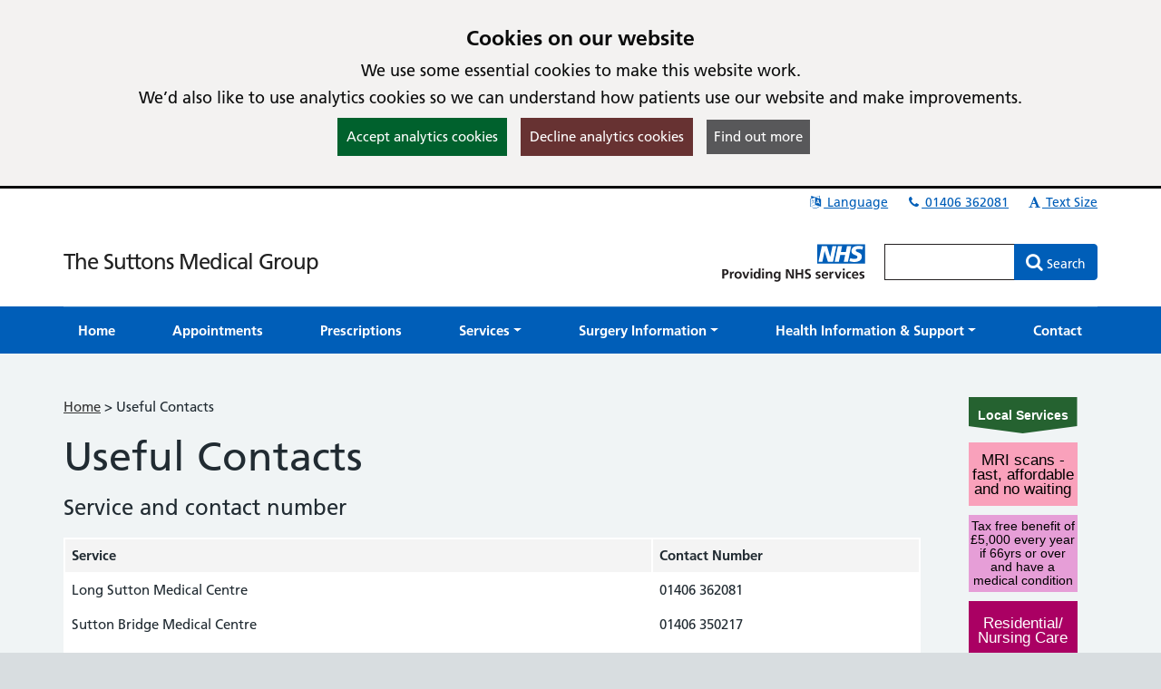

--- FILE ---
content_type: text/html; charset=utf-8
request_url: https://suttonsmedicalgroup.co.uk/pages/Useful-Contacts
body_size: 14143
content:

<!DOCTYPE html>
<html lang="en">
    <head id="ctl01_Head1"><meta charset="utf-8" /><meta http-equiv="X-UA-Compatible" content="IE=edge" /><meta name="viewport" content="width=device-width, initial-scale=1, maximum-scale=5" /><meta name="generator" content="GP Fusion" /><title>
	Useful Contacts - The Suttons Medical Group
</title><script src="https://cdnjs.cloudflare.com/ajax/libs/jquery/3.7.0/jquery.min.js?v=18.27"></script>
<script src="https://cdnjs.cloudflare.com/ajax/libs/jquery.devbridge-autocomplete/1.4.11/jquery.autocomplete.min.js?v=18.27"></script>
<script src="https://cdnjs.cloudflare.com/ajax/libs/bootstrap-datepicker/1.9.0/js/bootstrap-datepicker.min.js?v=18.27"></script>
<script src="https://cdnjs.cloudflare.com/ajax/libs/popper.js/2.11.8/umd/popper.min.js?v=18.27"></script>
<script src="https://cdnjs.cloudflare.com/ajax/libs/tippy.js/6.2.4/tippy.umd.min.js?v=18.27"></script>
<script src="https://cdnjs.cloudflare.com/ajax/libs/js-cookie/2.1.4/js.cookie.min.js?v=18.27"></script>
<script src="/lib/js/plugins/jquery.colorbox-min.js?v=18.27"></script>
<script src="/lib/js/jquery.cycle.all.js?v=18.27"></script>
<script src="/lib/js/plugins/plugins-bundle.min.js?v=18.27"></script>
<script src="/lib/js/plugins/plugins-opg-bundle.min.js?v=18.27"></script>
<script src="/lib/js/slick.min.js?v=18.27"></script>
<script src="/lib/js/core.min.js?v=18.27"></script>
<script src="/lib/js/bootstrap.bundle.js?v=18.27"></script>
<script src="/lib/js/menutoggle.js?v=18.27"></script>
<link href="https://cdnjs.cloudflare.com/ajax/libs/font-awesome/4.7.0/css/font-awesome.min.css?v=18.27" media="screen" rel="Stylesheet" type="text/css" />
<link href="https://cdnjs.cloudflare.com/ajax/libs/bootstrap-datepicker/1.9.0/css/bootstrap-datepicker3.standalone.min.css?v=18.27" media="screen" rel="Stylesheet" type="text/css" />
<link href="https://cdnjs.cloudflare.com/ajax/libs/tippy.js/6.2.4/tippy.min.css?v=18.27" media="screen" rel="Stylesheet" type="text/css" />
<link href="https://cdnjs.cloudflare.com/ajax/libs/slick-carousel/1.8.1/slick.min.css?v=18.27" media="screen" rel="Stylesheet" type="text/css" />
<link href="/lib/css/gpf.opg.v1.5.css?v=18.27" media="screen" rel="Stylesheet" type="text/css" />
<link href="/lib/css/gpf.toggle.css?v=18.27" media="screen" rel="Stylesheet" type="text/css" />
<link href="/lib/css/themes/nhsv2PrimaryCareEngland/light-light/color.min.css?v=18.27" media="screen" rel="Stylesheet" type="text/css" />
<link href="/lib/css/core/print.css?v=18.27" media="print" rel="Stylesheet" type="text/css" />
<style>html{font-family: 'Arial', 'Helvetica', sans-serif !important;font-size: 15px;}</style>
<link href="/lib/img/nhs-favicon.ico" rel="shortcut icon" type="image/x-icon" />
<link href="/rss" rel="alternate" type="application/rss+xml" media="all" title="The Suttons Medical Group RSS Feed" />
<script type="text/javascript">window._kwInit = window._kwInit || []; window._kwInit.push({ isLicensed: false, brandLocation: "inline", version: "6.1.8.23089", brandUrl: "/WebResource.axd?d=cnNvg-ke50qPKpzHtCU6EAXAr1IXVwvgWXAaqsf3mEqA6v0ba_LmwCRftSSW12kSo6wX1aTLVEFSXIV-MzwwkkthBtHW4dR0FmpUHfgacqbWt9APUiZgRAj28vQsJ6_pHpMvkF7R9_BrF7KoRUHqlbtypqaOh1lAw4PGhIyr_GGwPYIS0&t=638035195360000000" });</script></head>
    <body id="ctl01_ctrlOuter" class="system-opg Double">

		<div role="region" aria-label="Skip to main site content"><a href="#main-content" tabindex="0" class="skip-link skip-link-focusable">Skip to main content</a></div>	

		<form name="aspnetForm" method="post" action="/pages/Useful-Contacts" role="presentation" id="aspnetForm">
<div>
<input type="hidden" name="ctl01_ToolkitScriptManager_HiddenField" id="ctl01_ToolkitScriptManager_HiddenField" value="" />
<input type="hidden" name="__EVENTTARGET" id="__EVENTTARGET" value="" />
<input type="hidden" name="__EVENTARGUMENT" id="__EVENTARGUMENT" value="" />
<input type="hidden" name="__VIEWSTATE" id="__VIEWSTATE" value="/[base64]/[base64]/[base64]/[base64]/[base64]/[base64]/[base64]/[base64]/[base64]/[base64]/[base64]/[base64]/[base64]/[base64]/[base64]/[base64]/[base64]/[base64]/[base64]/[base64]/[base64]/[base64]/[base64]/[base64]/[base64]/[base64]" />
</div>

<script type="text/javascript">
//<![CDATA[
var theForm = document.forms['aspnetForm'];
if (!theForm) {
    theForm = document.aspnetForm;
}
function __doPostBack(eventTarget, eventArgument) {
    if (!theForm.onsubmit || (theForm.onsubmit() != false)) {
        theForm.__EVENTTARGET.value = eventTarget;
        theForm.__EVENTARGUMENT.value = eventArgument;
        theForm.submit();
    }
}
//]]>
</script>


<script src="/WebResource.axd?d=yQwYM-U-5T11Lz-DgGswXUSB7vcKOSCsma93916tFegpg_M_5JCxSRwt-OSswwcuSf9U42m0bjINsn7VnczDQCqVFYY1&amp;t=638314181260000000" type="text/javascript"></script>


<script type="text/javascript">
//<![CDATA[
$(function() {initHeartbeat();});$(function(){ 
$(document).ready(function(){
    $.cookieBar({
        message: '<h2 class="cookiehead">Cookies on our website</h2><p>We use some essential cookies to make this website work.</p><p>We’d also like to use analytics cookies so we can understand how patients use our website and make improvements.</p>',
        policyURL: '/Cookies/',
        policyButton: true
    });
});

 });
//]]>
</script>
<script>
document.cookie = "_ga=;expires='Sun, 18 Jan 2026 00:32:30 UTC';path=/;domain=suttonsmedicalgroup.co.uk";
document.cookie = "_gid=;expires='Sun, 18 Jan 2026 00:32:30 UTC';path=/;domain=suttonsmedicalgroup.co.uk";
</script>

<script type="text/javascript">
//<![CDATA[
$(function(){ 
initHeaderAutocomplete('.HeadSearchEntry', '/Pages/Ajax/AutoComplete.aspx');

 });
//]]>
</script>

<script src="/ScriptResource.axd?d=zvvltTkYZ9q5Zh4Njdy9C1uoaUmRVU-uF6B1n-SihG2aWwHc_wM00heFMvk5ZL04gCdhl5MOXBK3uV40cTCJ0tnmdY3xVplbhLnW86sVaJaMqKwlfKQmyMFnV1Hm_7F-S9qAhHRDYBdzRHZ0qasYFg9C1oU1&amp;t=559a934d" type="text/javascript"></script>
<script src="/ScriptResource.axd?d=k5mhzPwWw6QtTlnyxxIqWhAWatUBlBsmbLrjVqagyV45CiwV0SglmEQqxLFRpLNmNttvSBFxuef94J3rzhhQaE_vGvbT_cUAaupmarBd0EF00DpXgXFJOFsaAx386FCKo94TyeSX8SiEPa6rqCNI6ocS8j9JAJuyS-lTlSqH8SRiEE-_0&amp;t=559a934d" type="text/javascript"></script>
<script src="/WebServices/PracticeServices.asmx/js" type="text/javascript"></script>
<div>

	<input type="hidden" name="__VIEWSTATEGENERATOR" id="__VIEWSTATEGENERATOR" value="52ADDA99" />
	<input type="hidden" name="__SCROLLPOSITIONX" id="__SCROLLPOSITIONX" value="0" />
	<input type="hidden" name="__SCROLLPOSITIONY" id="__SCROLLPOSITIONY" value="0" />
</div>
			<script type="text/javascript">
//<![CDATA[
Sys.WebForms.PageRequestManager._initialize('ctl01$ToolkitScriptManager', document.getElementById('aspnetForm'));
Sys.WebForms.PageRequestManager.getInstance()._updateControls([], [], [], 90);
//]]>
</script>

			




			<div id="ctl01_ctrlInner" class="Page">
				<header class="section-head" aria-label="main header">

					
<div class="section-head-nav">
	<nav class="container container-head-nav" aria-label="Quick Menu">
		<ul class="section-head-menu">
			
				<li class="google_translate dropdown">
					<a href="#" role="button" data-bs-toggle="dropdown" aria-expanded="false">
						<span id="ctl01_StandardHeaderLinks1_i1" class="fa fa-fw fa-language" aria-hidden="true"></span>
						Language
					</a>
					<ul class='dropdown-menu dropdown-menu-translate' role='menu'>
<li class='lang-af'><a class='dropdown-item' role='menuitem' href='https://www-suttonsmedicalgroup-co-uk.translate.goog/?_x_tr_sl=auto&_x_tr_tl=af&_x_tr_hl=en'>Afrikaans</a></li><li class='lang-sq'><a class='dropdown-item' role='menuitem' href='https://www-suttonsmedicalgroup-co-uk.translate.goog/?_x_tr_sl=auto&_x_tr_tl=sq&_x_tr_hl=en'>Albanian</a></li><li class='lang-ar'><a class='dropdown-item' role='menuitem' href='https://www-suttonsmedicalgroup-co-uk.translate.goog/?_x_tr_sl=auto&_x_tr_tl=ar&_x_tr_hl=en'>Arabic</a></li><li class='lang-hy'><a class='dropdown-item' role='menuitem' href='https://www-suttonsmedicalgroup-co-uk.translate.goog/?_x_tr_sl=auto&_x_tr_tl=hy&_x_tr_hl=en'>Armenian</a></li><li class='lang-az'><a class='dropdown-item' role='menuitem' href='https://www-suttonsmedicalgroup-co-uk.translate.goog/?_x_tr_sl=auto&_x_tr_tl=az&_x_tr_hl=en'>Azerbaijani</a></li><li class='lang-eu'><a class='dropdown-item' role='menuitem' href='https://www-suttonsmedicalgroup-co-uk.translate.goog/?_x_tr_sl=auto&_x_tr_tl=eu&_x_tr_hl=en'>Basque</a></li><li class='lang-be'><a class='dropdown-item' role='menuitem' href='https://www-suttonsmedicalgroup-co-uk.translate.goog/?_x_tr_sl=auto&_x_tr_tl=be&_x_tr_hl=en'>Belarusian</a></li><li class='lang-bn'><a class='dropdown-item' role='menuitem' href='https://www-suttonsmedicalgroup-co-uk.translate.goog/?_x_tr_sl=auto&_x_tr_tl=bn&_x_tr_hl=en'>Bengali</a></li><li class='lang-bg'><a class='dropdown-item' role='menuitem' href='https://www-suttonsmedicalgroup-co-uk.translate.goog/?_x_tr_sl=auto&_x_tr_tl=bg&_x_tr_hl=en'>Bulgarian</a></li><li class='lang-ca'><a class='dropdown-item' role='menuitem' href='https://www-suttonsmedicalgroup-co-uk.translate.goog/?_x_tr_sl=auto&_x_tr_tl=ca&_x_tr_hl=en'>Catalan</a></li><li class='lang-zh-CN'><a class='dropdown-item' role='menuitem' href='https://www-suttonsmedicalgroup-co-uk.translate.goog/?_x_tr_sl=auto&_x_tr_tl=zh-CN&_x_tr_hl=en'>Chinese (Simplified)</a></li><li class='lang-zh-tw'><a class='dropdown-item' role='menuitem' href='https://www-suttonsmedicalgroup-co-uk.translate.goog/?_x_tr_sl=auto&_x_tr_tl=zh-tw&_x_tr_hl=en'>Chinese (Traditional)</a></li><li class='lang-hr'><a class='dropdown-item' role='menuitem' href='https://www-suttonsmedicalgroup-co-uk.translate.goog/?_x_tr_sl=auto&_x_tr_tl=hr&_x_tr_hl=en'>Croatian</a></li><li class='lang-cs'><a class='dropdown-item' role='menuitem' href='https://www-suttonsmedicalgroup-co-uk.translate.goog/?_x_tr_sl=auto&_x_tr_tl=cs&_x_tr_hl=en'>Czech</a></li><li class='lang-da'><a class='dropdown-item' role='menuitem' href='https://www-suttonsmedicalgroup-co-uk.translate.goog/?_x_tr_sl=auto&_x_tr_tl=da&_x_tr_hl=en'>Danish</a></li><li class='lang-nl'><a class='dropdown-item' role='menuitem' href='https://www-suttonsmedicalgroup-co-uk.translate.goog/?_x_tr_sl=auto&_x_tr_tl=nl&_x_tr_hl=en'>Dutch</a></li><li class='lang-eo'><a class='dropdown-item' role='menuitem' href='https://www-suttonsmedicalgroup-co-uk.translate.goog/?_x_tr_sl=auto&_x_tr_tl=eo&_x_tr_hl=en'>Esperanto</a></li><li class='lang-et'><a class='dropdown-item' role='menuitem' href='https://www-suttonsmedicalgroup-co-uk.translate.goog/?_x_tr_sl=auto&_x_tr_tl=et&_x_tr_hl=en'>Estonian</a></li><li class='lang-tl'><a class='dropdown-item' role='menuitem' href='https://www-suttonsmedicalgroup-co-uk.translate.goog/?_x_tr_sl=auto&_x_tr_tl=tl&_x_tr_hl=en'>Filipino</a></li><li class='lang-fi'><a class='dropdown-item' role='menuitem' href='https://www-suttonsmedicalgroup-co-uk.translate.goog/?_x_tr_sl=auto&_x_tr_tl=fi&_x_tr_hl=en'>Finnish</a></li><li class='lang-fr'><a class='dropdown-item' role='menuitem' href='https://www-suttonsmedicalgroup-co-uk.translate.goog/?_x_tr_sl=auto&_x_tr_tl=fr&_x_tr_hl=en'>French</a></li><li class='lang-gl'><a class='dropdown-item' role='menuitem' href='https://www-suttonsmedicalgroup-co-uk.translate.goog/?_x_tr_sl=auto&_x_tr_tl=gl&_x_tr_hl=en'>Galician</a></li><li class='lang-ka'><a class='dropdown-item' role='menuitem' href='https://www-suttonsmedicalgroup-co-uk.translate.goog/?_x_tr_sl=auto&_x_tr_tl=ka&_x_tr_hl=en'>Georgian</a></li><li class='lang-de'><a class='dropdown-item' role='menuitem' href='https://www-suttonsmedicalgroup-co-uk.translate.goog/?_x_tr_sl=auto&_x_tr_tl=de&_x_tr_hl=en'>German</a></li><li class='lang-el'><a class='dropdown-item' role='menuitem' href='https://www-suttonsmedicalgroup-co-uk.translate.goog/?_x_tr_sl=auto&_x_tr_tl=el&_x_tr_hl=en'>Greek</a></li><li class='lang-gu'><a class='dropdown-item' role='menuitem' href='https://www-suttonsmedicalgroup-co-uk.translate.goog/?_x_tr_sl=auto&_x_tr_tl=gu&_x_tr_hl=en'>Gujarati</a></li><li class='lang-ht'><a class='dropdown-item' role='menuitem' href='https://www-suttonsmedicalgroup-co-uk.translate.goog/?_x_tr_sl=auto&_x_tr_tl=ht&_x_tr_hl=en'>Haitian Creole</a></li><li class='lang-iw'><a class='dropdown-item' role='menuitem' href='https://www-suttonsmedicalgroup-co-uk.translate.goog/?_x_tr_sl=auto&_x_tr_tl=iw&_x_tr_hl=en'>Hebrew</a></li><li class='lang-hi'><a class='dropdown-item' role='menuitem' href='https://www-suttonsmedicalgroup-co-uk.translate.goog/?_x_tr_sl=auto&_x_tr_tl=hi&_x_tr_hl=en'>Hindi</a></li><li class='lang-hu'><a class='dropdown-item' role='menuitem' href='https://www-suttonsmedicalgroup-co-uk.translate.goog/?_x_tr_sl=auto&_x_tr_tl=hu&_x_tr_hl=en'>Hungarian</a></li><li class='lang-is'><a class='dropdown-item' role='menuitem' href='https://www-suttonsmedicalgroup-co-uk.translate.goog/?_x_tr_sl=auto&_x_tr_tl=is&_x_tr_hl=en'>Icelandic</a></li><li class='lang-id'><a class='dropdown-item' role='menuitem' href='https://www-suttonsmedicalgroup-co-uk.translate.goog/?_x_tr_sl=auto&_x_tr_tl=id&_x_tr_hl=en'>Indonesian</a></li><li class='lang-ga'><a class='dropdown-item' role='menuitem' href='https://www-suttonsmedicalgroup-co-uk.translate.goog/?_x_tr_sl=auto&_x_tr_tl=ga&_x_tr_hl=en'>Irish</a></li><li class='lang-it'><a class='dropdown-item' role='menuitem' href='https://www-suttonsmedicalgroup-co-uk.translate.goog/?_x_tr_sl=auto&_x_tr_tl=it&_x_tr_hl=en'>Italian</a></li><li class='lang-ja'><a class='dropdown-item' role='menuitem' href='https://www-suttonsmedicalgroup-co-uk.translate.goog/?_x_tr_sl=auto&_x_tr_tl=ja&_x_tr_hl=en'>Japanese</a></li><li class='lang-kn'><a class='dropdown-item' role='menuitem' href='https://www-suttonsmedicalgroup-co-uk.translate.goog/?_x_tr_sl=auto&_x_tr_tl=kn&_x_tr_hl=en'>Kannada</a></li><li class='lang-ko'><a class='dropdown-item' role='menuitem' href='https://www-suttonsmedicalgroup-co-uk.translate.goog/?_x_tr_sl=auto&_x_tr_tl=ko&_x_tr_hl=en'>Korean</a></li><li class='lang-lo'><a class='dropdown-item' role='menuitem' href='https://www-suttonsmedicalgroup-co-uk.translate.goog/?_x_tr_sl=auto&_x_tr_tl=lo&_x_tr_hl=en'>Lao</a></li><li class='lang-la'><a class='dropdown-item' role='menuitem' href='https://www-suttonsmedicalgroup-co-uk.translate.goog/?_x_tr_sl=auto&_x_tr_tl=la&_x_tr_hl=en'>Latin</a></li><li class='lang-lv'><a class='dropdown-item' role='menuitem' href='https://www-suttonsmedicalgroup-co-uk.translate.goog/?_x_tr_sl=auto&_x_tr_tl=lv&_x_tr_hl=en'>Latvian</a></li><li class='lang-lt'><a class='dropdown-item' role='menuitem' href='https://www-suttonsmedicalgroup-co-uk.translate.goog/?_x_tr_sl=auto&_x_tr_tl=lt&_x_tr_hl=en'>Lithuanian</a></li><li class='lang-mk'><a class='dropdown-item' role='menuitem' href='https://www-suttonsmedicalgroup-co-uk.translate.goog/?_x_tr_sl=auto&_x_tr_tl=mk&_x_tr_hl=en'>Macedonian</a></li><li class='lang-ms'><a class='dropdown-item' role='menuitem' href='https://www-suttonsmedicalgroup-co-uk.translate.goog/?_x_tr_sl=auto&_x_tr_tl=ms&_x_tr_hl=en'>Malay</a></li><li class='lang-mt'><a class='dropdown-item' role='menuitem' href='https://www-suttonsmedicalgroup-co-uk.translate.goog/?_x_tr_sl=auto&_x_tr_tl=mt&_x_tr_hl=en'>Maltese</a></li><li class='lang-no'><a class='dropdown-item' role='menuitem' href='https://www-suttonsmedicalgroup-co-uk.translate.goog/?_x_tr_sl=auto&_x_tr_tl=no&_x_tr_hl=en'>Norwegian</a></li><li class='lang-fa'><a class='dropdown-item' role='menuitem' href='https://www-suttonsmedicalgroup-co-uk.translate.goog/?_x_tr_sl=auto&_x_tr_tl=fa&_x_tr_hl=en'>Persian</a></li><li class='lang-pl'><a class='dropdown-item' role='menuitem' href='https://www-suttonsmedicalgroup-co-uk.translate.goog/?_x_tr_sl=auto&_x_tr_tl=pl&_x_tr_hl=en'>Polish</a></li><li class='lang-pt'><a class='dropdown-item' role='menuitem' href='https://www-suttonsmedicalgroup-co-uk.translate.goog/?_x_tr_sl=auto&_x_tr_tl=pt&_x_tr_hl=en'>Portuguese</a></li><li class='lang-pa'><a class='dropdown-item' role='menuitem' href='https://www-suttonsmedicalgroup-co-uk.translate.goog/?_x_tr_sl=auto&_x_tr_tl=pa&_x_tr_hl=en'>Punjabi</a></li><li class='lang-ro'><a class='dropdown-item' role='menuitem' href='https://www-suttonsmedicalgroup-co-uk.translate.goog/?_x_tr_sl=auto&_x_tr_tl=ro&_x_tr_hl=en'>Romanian</a></li><li class='lang-ru'><a class='dropdown-item' role='menuitem' href='https://www-suttonsmedicalgroup-co-uk.translate.goog/?_x_tr_sl=auto&_x_tr_tl=ru&_x_tr_hl=en'>Russian</a></li><li class='lang-sr'><a class='dropdown-item' role='menuitem' href='https://www-suttonsmedicalgroup-co-uk.translate.goog/?_x_tr_sl=auto&_x_tr_tl=sr&_x_tr_hl=en'>Serbian</a></li><li class='lang-sk'><a class='dropdown-item' role='menuitem' href='https://www-suttonsmedicalgroup-co-uk.translate.goog/?_x_tr_sl=auto&_x_tr_tl=sk&_x_tr_hl=en'>Slovak</a></li><li class='lang-sl'><a class='dropdown-item' role='menuitem' href='https://www-suttonsmedicalgroup-co-uk.translate.goog/?_x_tr_sl=auto&_x_tr_tl=sl&_x_tr_hl=en'>Slovenian</a></li><li class='lang-es'><a class='dropdown-item' role='menuitem' href='https://www-suttonsmedicalgroup-co-uk.translate.goog/?_x_tr_sl=auto&_x_tr_tl=es&_x_tr_hl=en'>Spanish</a></li><li class='lang-sw'><a class='dropdown-item' role='menuitem' href='https://www-suttonsmedicalgroup-co-uk.translate.goog/?_x_tr_sl=auto&_x_tr_tl=sw&_x_tr_hl=en'>Swahili</a></li><li class='lang-sv'><a class='dropdown-item' role='menuitem' href='https://www-suttonsmedicalgroup-co-uk.translate.goog/?_x_tr_sl=auto&_x_tr_tl=sv&_x_tr_hl=en'>Swedish</a></li><li class='lang-ta'><a class='dropdown-item' role='menuitem' href='https://www-suttonsmedicalgroup-co-uk.translate.goog/?_x_tr_sl=auto&_x_tr_tl=ta&_x_tr_hl=en'>Tamil</a></li><li class='lang-te'><a class='dropdown-item' role='menuitem' href='https://www-suttonsmedicalgroup-co-uk.translate.goog/?_x_tr_sl=auto&_x_tr_tl=te&_x_tr_hl=en'>Telugu</a></li><li class='lang-th'><a class='dropdown-item' role='menuitem' href='https://www-suttonsmedicalgroup-co-uk.translate.goog/?_x_tr_sl=auto&_x_tr_tl=th&_x_tr_hl=en'>Thai</a></li><li class='lang-tr'><a class='dropdown-item' role='menuitem' href='https://www-suttonsmedicalgroup-co-uk.translate.goog/?_x_tr_sl=auto&_x_tr_tl=tr&_x_tr_hl=en'>Turkish</a></li><li class='lang-uk'><a class='dropdown-item' role='menuitem' href='https://www-suttonsmedicalgroup-co-uk.translate.goog/?_x_tr_sl=auto&_x_tr_tl=uk&_x_tr_hl=en'>Ukrainian</a></li><li class='lang-ur'><a class='dropdown-item' role='menuitem' href='https://www-suttonsmedicalgroup-co-uk.translate.goog/?_x_tr_sl=auto&_x_tr_tl=ur&_x_tr_hl=en'>Urdu</a></li><li class='lang-vi'><a class='dropdown-item' role='menuitem' href='https://www-suttonsmedicalgroup-co-uk.translate.goog/?_x_tr_sl=auto&_x_tr_tl=vi&_x_tr_hl=en'>Vietnamese</a></li><li class='lang-cy'><a class='dropdown-item' role='menuitem' href='https://www-suttonsmedicalgroup-co-uk.translate.goog/?_x_tr_sl=auto&_x_tr_tl=cy&_x_tr_hl=en'>Welsh</a></li><li class='lang-yi'><a class='dropdown-item' role='menuitem' href='https://www-suttonsmedicalgroup-co-uk.translate.goog/?_x_tr_sl=auto&_x_tr_tl=yi&_x_tr_hl=en'>Yiddish</a></li></ul>

				</li>
			
			<li id="ctl01_StandardHeaderLinks1_liTelephoneNumber" class="telephone">		
				<a id="ctl01_StandardHeaderLinks1_hypPhone" href="tel:01406362081">
					<span class="fa fa-fw fa-phone" aria-hidden="true"></span>
					01406 362081</a>
			</li>
			
			
			<li class="li-font-size dropdown">
				<a href="#" role="button" data-bs-toggle="dropdown" aria-expanded="false">
					<span class="fa fa-fw fa-font" aria-hidden="true"></span>
					Text Size
				</a>
				<ul class="dropdown-menu dropdown-menu-right" role="menu">
					<li>
				        <a class="dropdown-item" href="#" role="menuitem" data-action="increase">
					        <span class="fa fa-fw fa-plus text-muted" aria-hidden="true"></span>
					        Increase Text Size
				        </a>
			        </li>
			        <li>
				        <a class="dropdown-item" href="#" role="menuitem" data-action="decrease">
					        <span class="fa fa-fw fa-minus text-muted" aria-hidden="true"></span>
					        Decrease Text Size
				        </a>
			        </li>
			        <li role="separator" class="divider" aria-hidden="true"></li>
			        <li>
				        <a class="dropdown-item" href="#" role="menuitem" data-action="reset">
					        <span class="fa fa-fw fa-undo text-muted" aria-hidden="true"></span>
					        Reset Text Size
				        </a>
			        </li>
				</ul>
			</li>
		</ul>
	</nav>
</div>

					<div class="section-head-masthead">
						<div class="container container-head-masthead">
							<div class="row align-v-center">
								<div class="col-sm-8 col-lg-9 brandblock">
									<a id="ctl01_hypHeader" class="site-brand" href="/">The Suttons Medical Group</a>
									<span class="primarycarelabel1"><img src="https://gpfusion.co.uk/lib/img/opg/general/1x1.png" alt="Providing NHS services"></span>
								</div>
								<div class="col-sm-4 col-lg-3 searchblock">
									<span class="primarycarelabel2"><img src="https://gpfusion.co.uk/lib/img/opg/general/1x1.png" alt="Providing NHS services"></span>
									<div id="ctl01_fsSearch" class="input-group-search input-group" role="search">
										<input name="ctl01$txtSearch" type="text" id="ctl01_txtSearch" class="HeadSearchEntry form-control" inputmode="search" aria-label="Enter words to search for in this website" onkeypress="return FusionGridKeyPress(event,'ctl01$lnkDoSearch'); " />
										<div class="input-group-btn">
											<a id="ctl01_lnkDoSearch" class="btn btn-primary" href="javascript:__doPostBack('ctl01$lnkDoSearch','')">
												<span>Search</span>
											</a>
										</div>
									</div>
								</div>
							</div>
						</div>
					</div>
				</header>

				<nav id="ctl01_sectionMenu" class="section-menu" aria-label="Main navigation">
					<div class="container container-menu" role="navigation">
						<a href="#" class="btn-toggle-menu-main">
							<div class="fa-fw fa fa-bars fa-lg"></div>
							<span>Show Main Menu</span>
						</a>
						<ul class='Menu'>
<li><a class='blue-info' href='/'><span>Home</span></a></li><li><a class='blue-info' href='/pages/Appointments'><span>Appointments</span></a></li><li><a class='blue-info' href='/pages/Prescriptions'><span>Prescriptions</span></a></li><li class=' dropdown'><a class='blue-info dropdown-toggle' role='button' data-bs-toggle='dropdown' aria-expanded='false' href='#'><span>Services</span></a>
<ul class='dropdown-menu' role='menu'>
<li><a class='blue-info dropdown-item' href='/pages/Clinics' role = 'menuitem' tabindex='-1'><span>Clinics</span></a></li><li><a class='blue-info dropdown-item' href='/pages/Fit-notes--Sick-notes' role = 'menuitem' tabindex='-1'><span>Fit notes & Sick notes</span></a></li><li><a class='blue-info dropdown-item' href='/pages/New-Patient-Registration' role = 'menuitem' tabindex='-1'><span>Join the Practice</span></a></li><li><a class='blue-info dropdown-item' href='/pages/Medical-Costs' role = 'menuitem' tabindex='-1'><span>Medical Costs</span></a></li><li><a class='blue-info dropdown-item' href='/pages/Online-Services' role = 'menuitem' tabindex='-1'><span>Online Services</span></a></li><li><a class='blue-info dropdown-item' href='/pages/Proxy-Access' role = 'menuitem' tabindex='-1'><span>Proxy Access</span></a></li><li><a class='blue-info dropdown-item' href='/pages/Test-Results' role = 'menuitem' tabindex='-1'><span>Test Results</span></a></li><li><a class='blue-info dropdown-item' href='/pages/Update-your-contact-details' role = 'menuitem' tabindex='-1'><span>Update your contact details</span></a></li><li><a class='blue-info dropdown-item' href='/pages/Services-Index' role = 'menuitem' tabindex='-1'><span>Services Index</span></a></li></ul>

</li><li class=' dropdown'><a class='blue-info dropdown-toggle' role='button' data-bs-toggle='dropdown' aria-expanded='false' href='#'><span>Surgery Information</span></a>
<ul class='dropdown-menu' role='menu'>
<li><a class='blue-info dropdown-item' href='/pages/Complaints-or-Comments' role = 'menuitem' tabindex='-1'><span>Complaints or Comments</span></a></li><li><a class='blue-info dropdown-item' href='/pages/Friends-and-Family-Test' role = 'menuitem' tabindex='-1'><span>Friends and Family Test</span></a></li><li><a class='blue-info dropdown-item' href='/pages/Named-Accountable-GP' role = 'menuitem' tabindex='-1'><span>Named Accountable GP</span></a></li><li><a class='blue-info dropdown-item' href='/News' role = 'menuitem' tabindex='-1'><span>News</span></a></li><li><a class='blue-info dropdown-item' href='https://www.suttonsmedicalgroup.co.uk/pages/Contact-Details#oh' role = 'menuitem' tabindex='-1'><span>Opening Times</span></a></li><li><a class='blue-info dropdown-item' href='/pages/Our-Team' role = 'menuitem' tabindex='-1'><span>Our Team</span></a></li><li><a class='blue-info dropdown-item' href='/pages/Patient-Participation-Group' role = 'menuitem' tabindex='-1'><span>Patient Participation Group</span></a></li><li><a class='blue-info dropdown-item' href='/pages/Practice-Area' role = 'menuitem' tabindex='-1'><span>Practice Area</span></a></li><li><a class='blue-info dropdown-item' href='/pages/Practice-Performance' role = 'menuitem' tabindex='-1'><span>Practice Performance</span></a></li><li><a class='blue-info dropdown-item' href='/pages/Policies' role = 'menuitem' tabindex='-1'><span>Practice Policies</span></a></li><li><a class='blue-info dropdown-item' href='/pages/Practice-Profile' role = 'menuitem' tabindex='-1'><span>Practice Profile</span></a></li><li><a class='blue-info dropdown-item' href='/pages/Vacancies' role = 'menuitem' tabindex='-1'><span>Vacancies</span></a></li><li><a class='blue-info dropdown-item' href='/pages/Surgery-Information-Index' role = 'menuitem' tabindex='-1'><span>Surgery Information Index</span></a></li></ul>

</li><li class=' dropdown'><a class='blue-info dropdown-toggle' role='button' data-bs-toggle='dropdown' aria-expanded='false' href='#'><span>Health Information & Support</span></a>
<ul class='dropdown-menu' role='menu'>
<li><a class='blue-info dropdown-item' href='/pages/Advice-On-Immunisation' role = 'menuitem' tabindex='-1'><span>Advice On Immunisation</span></a></li><li><a class='blue-info dropdown-item' href='/pages/COVID-19--Flu' role = 'menuitem' tabindex='-1'><span>COVID-19 & Flu</span></a></li><li><a class='blue-info dropdown-item' href='/pages/Emergency-Chemists' role = 'menuitem' tabindex='-1'><span>Emergency Chemists</span></a></li><li><a class='blue-info dropdown-item' href='https://www.nhs.uk/nhs-services/online-services/find-nhs-number' role = 'menuitem' tabindex='-1'><span>Find your NHS number</span></a></li><li><a class='blue-info dropdown-item' href='https://www.nhs.uk/conditions/' role = 'menuitem' tabindex='-1'><span>Health A to Z</span></a></li><li><a class='blue-info dropdown-item' href='https://www.nhs.uk/live-well/' role = 'menuitem' tabindex='-1'><span>Live Well</span></a></li><li><a class='blue-info dropdown-item' href='https://www.nhs.uk/medicines/' role = 'menuitem' tabindex='-1'><span>Medicines A to Z</span></a></li><li><a class='blue-info dropdown-item' href='https://111.nhs.uk/' role = 'menuitem' tabindex='-1'><span>NHS 111 Online</span></a></li><li><a class='blue-info dropdown-item' href='/pages/Useful-Contacts' role = 'menuitem' tabindex='-1'><span>Useful Contacts</span></a></li><li><a class='blue-info dropdown-item' href='/pages/Useful-Links' role = 'menuitem' tabindex='-1'><span>Useful Links</span></a></li><li><a class='blue-info dropdown-item' href='/pages/Health-Information--Support-Index' role = 'menuitem' tabindex='-1'><span>Health Information & Support Index</span></a></li></ul>

</li><li><a class='blue-info' href='/pages/Contact-Details'><span>Contact</span></a></li></ul>

					</div>
				</nav>
				
				<main class="section-body" aria-label="Main page content">
					<div class="container container-body">
						<div class="Body">
							<div class="row">
								<div id="ctl01_divColContent" class="col-md-10 col-content">
									
									<div class="row">
										
										<div id="ctl01_colBodyContent" class="col-md-12">
											<div class="Section" id="main-content">
												 

    

<div class='breadcrumbnav'><nav aria-label='breadcrumb' class='breadcontainer'><a href='/' class='breadhome'>Home</a> &gt; <span class='breadcurrent'>Useful Contacts</span></nav></div><div class='section-body-head'><h1>Useful Contacts</h1></div>

<div class="ArticleContainer Content">
	<div id="ctl01_ContentPlaceHolder1_DynamicPageContent1_divArticleContainer"><table><caption>
<h2>Service and contact number</h2>
</caption>
<tbody>
<tr>
<th scope="col">Service</th>
<th scope="col">Contact Number</th>
</tr>
<tr>
<td>Long Sutton Medical Centre</td>
<td>01406 362081</td>
</tr>
<tr>
<td>Sutton Bridge Medical Centre</td>
<td>01406 350217</td>
</tr>
<tr>
<td>NHS 111</td>
<td>111</td>
</tr>
<tr>
<td>Registrar of Births, Marriages &amp; Deaths</td>
<td>01406 363874</td>
</tr>
<tr>
<td>NHS England</td>
<td>0300 3112233</td>
</tr>
<tr>
<td>Queen Elizabeth Hospital</td>
<td>01553 613613</td>
</tr>
<tr>
<td>Pilgrim Hospital</td>
<td>01205 364801</td>
</tr>
<tr>
<td>North Cambs. Hospital</td>
<td>01945 585781</td>
</tr>
<tr>
<td>Police Station (Boston)</td>
<td>01205 366222</td>
</tr>
<tr>
<td>South Holland District Council</td>
<td>01775 761161</td>
</tr>
<tr>
<td>Social Services</td>
<td>01522 782155</td>
</tr>
<tr>
<td>Samaritans (Grantham)</td>
<td>01476 591551</td>
</tr>
<tr>
<td>Relate</td>
<td>01476 592921</td>
</tr>
<tr>
<td>Citizens Advice Bureau</td>
<td>01775 769693</td>
</tr>
<tr>
<td>Library (Long Sutton)</td>
<td>01406 362944</td>
</tr>
<tr>
<td>Midwife</td>
<td>(via surgery)</td>
</tr>
<tr>
<td>Cruse Bereavement Care</td>
<td>0870 1671677</td>
</tr>
<tr>
<td>Parentline</td>
<td>0808 8002222</td>
</tr>
<tr>
<td>ChildLine</td>
<td>0800 1111</td>
</tr>
<tr>
<td>NSPCC Child Protection Helpline</td>
<td>0808 8005000</td>
</tr>
<tr>
<td>Alcohol Advice Line</td>
<td>0800 9178282</td>
</tr>
<tr>
<td>Drugs Helpline</td>
<td>0800 776600</td>
</tr>
<tr>
<td>National Debtline</td>
<td>0808 8084000</td>
</tr>
<tr>
<td>Victim Support</td>
<td>0845 3030900</td>
</tr>
</tbody>
</table>
<p>&nbsp;</p></div>             
	
	    
	<div class='lastupdated'><p>Last Updated 25 Nov 2025</p></div>
</div>


<div id="ctl01_ContentPlaceHolder1_DynamicPageContent1_divSocialActions"><div class="page-actions"><h2>Share</h2><ul class="list-share"><li><a href="../../../Controls/ContentServer/Core/#" class="btn-print" target="_blank" title="Print-friendly version" onclick="window.print(); return false;"><span class="fa fa-fw fa-print"></span><span>Print</span></a></li><li><a href="https://www.facebook.com/sharer.php?u=https%3a%2f%2fwww.suttonsmedicalgroup.co.uk%2fpages%2fUseful-Contacts" class="btn-facebook" target="_blank" title="Share on Facebook"><span class="fa fa-fw fa-facebook"></span><span>Facebook</span></a></li><li><a href="https://bsky.app/intent/compose?text=https://www.suttonsmedicalgroup.co.uk/pages/Useful-Contacts" class="btn-bluesky" target="_blank" title="Share on Bluesky"><span class="fa fa-fw fa-bluesky"></span><span>Bluesky</span></a></li><li><a href="https://x.com/intent/tweet?text=https://www.suttonsmedicalgroup.co.uk/pages/Useful-Contacts" class="btn-twitter" target="_blank" title="Share on X formerly Twitter"><span class="fa fa-fw fa-twitter"></span><span>X (Twitter)</span></a></li><li><a href="https://www.linkedin.com/shareArticle?mini=true&amp;url=https://www.suttonsmedicalgroup.co.uk/pages/Useful-Contacts" class="btn-linkedin" target="_blank" title="Share on Linkedin"><span class="fa fa-fw fa-linkedin"></span><span>LinkedIn</span></a></li></ul></div></div>
	


	

											</div>
										</div>
									</div>
								</div>
								<div id="ctl01_divColAsideContent" class="col-md-2 col-aside-content">
									<div class="BodyRight">
										<div class="services-nolink" rel="nofollow">Local Services</div>

<script>
text0="Why wait?<br>Book a private<br>MRI scan";
link0="https://uk.scan.com/?ref=Neighbourhood";
bkgrdcolour0="#f9a1bb";
colour0="#000000";
widthClass0="mobile110";
fontSize0="1.1rem";
lineHeight0="1.0";
text1="MRI scans - <br>fast, affordable <br> and no waiting";
link1="https://uk.scan.com/?ref=Neighbourhood";
bkgrdcolour1="#f9a1bb";
colour1="#000000";
widthClass1="mobile110";
fontSize1="1.1rem";
lineHeight1="1.0";
number=Math.floor(Math.random()*2);
document.writeln('<a href="'+eval("link"+number)+'" class="serviceboxlinkdark"><div class="serviceboxdark '+eval("widthClass"+number)+'" style="background-color:'+eval("bkgrdcolour"+number)+'; color: '+eval("colour"+number)+'; font-size: '+eval("fontSize"+number)+'; line-height: '+eval("lineHeight"+number)+'; " rel="nofollow">'+eval("text"+number)+'</div></a>');
</script>
<script>
text0="Tax free benefit of £5,000 every year if 66yrs or over and have a medical condition";
link0="https://www.jonathanoweniep.com/attendance-allowance-doctors?id=1";
bkgrdcolour0="#E69ED7";
colour0="#000000";
widthClass0="mobile160";
heightClass0="height85";
fontSize0="0.96rem";
lineHeight0="1.06";
text1="Tax free benefit of £5,000 every year if 66yrs or over and have a medical condition";
link1="https://www.jonathanoweniep.com/attendance-allowance-doctors?id=2";
bkgrdcolour1="#75CAFF";
colour1="#000000";
widthClass1="mobile160";
heightClass1="height85";
fontSize1="0.96rem";
lineHeight1="1.06";
number=Math.floor(Math.random()*2);
document.writeln('<a href="'+eval("link"+number)+'" class="serviceboxlinkdark"><div class="serviceboxdark '+eval("widthClass"+number)+' '+eval("heightClass"+number)+'" style="background-color:'+eval("bkgrdcolour"+number)+'; color: '+eval("colour"+number)+'; font-size: '+eval("fontSize"+number)+'; line-height: '+eval("lineHeight"+number)+'; " rel="nofollow">'+eval("text"+number)+'</div></a>');
</script>
<a href="https://www.neighbourhoodprofessionals.co.uk/services/carehome/W62135T-1/" class="serviceboxlink" rel="nofollow">
<div class="servicebox servicebox90" style="background-color:#aa0063; color: #FFFFFF;">Residential/<br>
Nursing Care</div></a>
<script>
text0="Counselling<br>Services";
link0="https://www.opg.uk/counselling/W62135T/";
bkgrdcolour0="#2E6F40";
colour0="#FFFFFF";
widthClass0="mobile90";
fontSize0="1.1rem";
lineHeight0="1.1";
heightClass0="height63";
document.writeln('<a href="'+link0+'" class="serviceboxlink"><div class="servicebox '+widthClass0+' '+heightClass0+'" style="background-color:'+bkgrdcolour0+'; color: '+colour0+'; font-size: '+fontSize0+'; line-height: '+lineHeight0+'; " rel="nofollow">'+text0+'</div></a>');
</script>
<script>
text0="Advertise Your<br>Business Here";
link0="https://www.opg.co.uk/Your-Neighbourhood-Professionals/?source=gpfusion1";
bkgrdcolour0="#8327FC";
colour0="#FFFFFF";
widthClass0="mobile75";
fontSize0="1.0rem";
lineHeight0="0.9";
text1="Advertise Your<br>Business Here";
link1="https://www.opg.co.uk/Your-Neighbourhood-Professionals/?source=gpfusion2";
bkgrdcolour1="#037C6E";
colour1="#FFFFFF";
widthClass1="mobile75";
fontSize1="1.0rem";
lineHeight1="0.9";
text2="Advertise Your<br>Business Here";
link2="https://www.opg.co.uk/Your-Neighbourhood-Professionals/?source=gpfusion3";
bkgrdcolour2="#BA1D53";
colour2="#FFFFFF";
widthClass2="mobile75";
fontSize2="1.0rem";
lineHeight2="0.9";
number=Math.floor(Math.random()*3);
document.writeln('<a href="'+eval("link"+number)+'" class="serviceboxlink"><div class="servicebox serviceboxfree '+eval("widthClass"+number)+'" style="background-color:'+eval("bkgrdcolour"+number)+'; color: '+eval("colour"+number)+'; font-size: '+eval("fontSize"+number)+'; line-height: '+eval("lineHeight"+number)+'; " rel="nofollow">'+eval("text"+number)+'</div></a>');
</script>

									</div>
								</div>
							</div>
						</div>
					</div>
				</main>

				
	<footer class="section-foot" aria-label="main page footer">
	    
		<div class="container container-foot">
			<div class="section-foot-top">
				<div class="row">
					<div id="ctl01_StandardFooter1_colSiteNav" class="col-md-3 col-sm-6">
						<section role="navigation" aria-labelledby="footTitleSite">
							<h2 id="footTitleSite">Site</h2>
							<ul class="list-unstyled">
								<li id="ctl01_StandardFooter1_liSignIn"><a href='https://suttonsmedicalgroup.co.uk/Login?GP=d5bf1d7b-0df9-4cb6-b20f-2612bd4f93c6&Goto=aHR0cHM6Ly9zdXR0b25zbWVkaWNhbGdyb3VwLmNvLnVr'>Sign In</a></li>
								
								<li id="ctl01_StandardFooter1_liSiteMap"><a href='/Sitemap'>Sitemap</a></li>
								<li><a href="#" class="link-top">Back To Top</a></li>
							</ul>
						</section>
					</div><div id="ctl01_StandardFooter1_colQuickLinks" class="col-md-3 col-sm-6">
						<section role="navigation" aria-labelledby="footTitleAbout">
							<h2 id="footTitleAbout">About</h2>
							<ul class="list-unstyled">
								<li id="ctl01_StandardFooter1_liDisclaimer"><a href='/disclaimer'>Disclaimer</a></li>
								<li><a id="ctl01_StandardFooter1_hypPrivacyPolicy" href="/Privacy">Website Privacy</a></li>
								<li id="ctl01_StandardFooter1_liWebsiteAccessibility"><a href='/Website-Accessibility'>Website Accessibility</a></li>
								<li><a id="ctl01_StandardFooter1_hypCookies" href="/Cookies">Cookies</a></li>
                                <li><a id="ctl01_StandardFooter1_hypContentAttibution" href="/content-attribution">Content Attribution</a></li>
							</ul>
						</section>
					
					</div><div id="ctl01_StandardFooter1_colContact" class="col-md-6 col-sm-12">
						<section role='navigation' aria-labelledby='footTitleContact'>
						
							<h2 id="footTitleContact">Contact</h2>
							<div>
								<h3>Long Sutton Medical Centre</h3>
								<p>
									Trafalgar Square , Long Sutton, Spalding, Lincolnshire, PE12 9HB
								</p>

								<ul class="list-inline">
									<li id="ctl01_StandardFooter1_liSurgeryPhone">
										<a id="ctl01_StandardFooter1_hypSurgeryPhone" href="tel:01406362081"><span class='fa fa-fw fa-phone-square'></span>01406 362081</a>
									</li>
									
							
								</ul>
							</div>
					
							<div>
<h3>Sutton Bridge Medical Centre</h3><p>Railway Lane, Sutton Bridge, Spalding, Lincolnshire, PE12 9LP</p><ul class='list-inline'>
<li><a href='tel:01406350217'><span class='fa fa-fw fa-phone-square'></span> 01406 350217</a></li></ul>
</div>

						</section>
					</div>
					
					
				</div>
			</div>
			<div class="section-foot-bottom">
			
				<div class="row">
					<div class="col-sm-6">
						&copy; Neighbourhood Direct Ltd&nbsp;
					2026
					</div>
					<div class="col-sm-6 text-sm-right">
						<a id="ctl01_StandardFooter1_hypOpg" href="https://www.practicewebsites.co.uk">GP Practice Website</a> by Oldroyd Publishing Group
					</div>
				</div>

				</div>
		</div>
	
	</footer>



			</div>

			<div id="ctl01_FusionUpdateProgress1_ovidProgress" style="display:none;">
	
		<div id="IMGDIV" class="AjaxLoadingBox">
			<p><span class="fa fa-spin fa-refresh fa-5x"></span></p>
			<p><strong>Loading...</strong></p>
		</div>         
	
</div>




<div role="region" aria-label="sponsors">
<div class="visible-xs visible-sm" id="carouselcontrol" >
<button id="toggler" type="button" class="pause-play" aria-label="pause-play" onclick="togglerbutton(); return false;">Pause</button>
</div>
<div id="ctl01_Carouselcond_divMobileAsideContent" class="box-aside-content box-aside-content-mobile">
<div><div class="services-nolink" rel="nofollow">Local Services</div>
</div>
<div><script>
text0="Why wait?<br>Book a private<br>MRI scan";
link0="https://uk.scan.com/?ref=Neighbourhood";
bkgrdcolour0="#f9a1bb";
colour0="#000000";
widthClass0="mobile110";
fontSize0="1.1rem";
lineHeight0="1.0";
text1="MRI scans - <br>fast, affordable <br> and no waiting";
link1="https://uk.scan.com/?ref=Neighbourhood";
bkgrdcolour1="#f9a1bb";
colour1="#000000";
widthClass1="mobile110";
fontSize1="1.1rem";
lineHeight1="1.0";
number=Math.floor(Math.random()*2);
document.writeln('<a href="'+eval("link"+number)+'" class="serviceboxlinkdark"><div class="serviceboxdark '+eval("widthClass"+number)+'" style="background-color:'+eval("bkgrdcolour"+number)+'; color: '+eval("colour"+number)+'; font-size: '+eval("fontSize"+number)+'; line-height: '+eval("lineHeight"+number)+'; " rel="nofollow">'+eval("text"+number)+'</div></a>');
</script></div>
<div><script>
text0="Tax free benefit of £5,000 every year if 66yrs or over and have a medical condition";
link0="https://www.jonathanoweniep.com/attendance-allowance-doctors?id=1";
bkgrdcolour0="#E69ED7";
colour0="#000000";
widthClass0="mobile160";
heightClass0="height85";
fontSize0="0.96rem";
lineHeight0="1.06";
text1="Tax free benefit of £5,000 every year if 66yrs or over and have a medical condition";
link1="https://www.jonathanoweniep.com/attendance-allowance-doctors?id=2";
bkgrdcolour1="#75CAFF";
colour1="#000000";
widthClass1="mobile160";
heightClass1="height85";
fontSize1="0.96rem";
lineHeight1="1.06";
number=Math.floor(Math.random()*2);
document.writeln('<a href="'+eval("link"+number)+'" class="serviceboxlinkdark"><div class="serviceboxdark '+eval("widthClass"+number)+' '+eval("heightClass"+number)+'" style="background-color:'+eval("bkgrdcolour"+number)+'; color: '+eval("colour"+number)+'; font-size: '+eval("fontSize"+number)+'; line-height: '+eval("lineHeight"+number)+'; " rel="nofollow">'+eval("text"+number)+'</div></a>');
</script></div>
<div><a href="https://www.neighbourhoodprofessionals.co.uk/services/carehome/W62135T-1/" class="serviceboxlink" rel="nofollow">
<div class="servicebox servicebox90" style="background-color:#aa0063; color: #FFFFFF;">Residential/<br>
Nursing Care</div></a></div>
<div><script>
text0="Counselling<br>Services";
link0="https://www.opg.uk/counselling/W62135T/";
bkgrdcolour0="#2E6F40";
colour0="#FFFFFF";
widthClass0="mobile90";
fontSize0="1.1rem";
lineHeight0="1.1";
heightClass0="height63";
document.writeln('<a href="'+link0+'" class="serviceboxlink"><div class="servicebox '+widthClass0+' '+heightClass0+'" style="background-color:'+bkgrdcolour0+'; color: '+colour0+'; font-size: '+fontSize0+'; line-height: '+lineHeight0+'; " rel="nofollow">'+text0+'</div></a>');
</script></div>
<div><script>
text0="Advertise Your<br>Business Here";
link0="https://www.opg.co.uk/Your-Neighbourhood-Professionals/?source=gpfusion1";
bkgrdcolour0="#8327FC";
colour0="#FFFFFF";
widthClass0="mobile75";
fontSize0="1.0rem";
lineHeight0="0.9";
text1="Advertise Your<br>Business Here";
link1="https://www.opg.co.uk/Your-Neighbourhood-Professionals/?source=gpfusion2";
bkgrdcolour1="#037C6E";
colour1="#FFFFFF";
widthClass1="mobile75";
fontSize1="1.0rem";
lineHeight1="0.9";
text2="Advertise Your<br>Business Here";
link2="https://www.opg.co.uk/Your-Neighbourhood-Professionals/?source=gpfusion3";
bkgrdcolour2="#BA1D53";
colour2="#FFFFFF";
widthClass2="mobile75";
fontSize2="1.0rem";
lineHeight2="0.9";
number=Math.floor(Math.random()*3);
document.writeln('<a href="'+eval("link"+number)+'" class="serviceboxlink"><div class="servicebox serviceboxfree '+eval("widthClass"+number)+'" style="background-color:'+eval("bkgrdcolour"+number)+'; color: '+eval("colour"+number)+'; font-size: '+eval("fontSize"+number)+'; line-height: '+eval("lineHeight"+number)+'; " rel="nofollow">'+eval("text"+number)+'</div></a>');
</script></div>

</div>
</div>



			

		

<script type="text/javascript">
//<![CDATA[

theForm.oldSubmit = theForm.submit;
theForm.submit = WebForm_SaveScrollPositionSubmit;

theForm.oldOnSubmit = theForm.onsubmit;
theForm.onsubmit = WebForm_SaveScrollPositionOnSubmit;
Sys.Application.initialize();
Sys.Application.add_init(function() {
    $create(Sys.UI._UpdateProgress, {"associatedUpdatePanelId":null,"displayAfter":250,"dynamicLayout":true}, null, null, $get("ctl01_FusionUpdateProgress1_ovidProgress"));
});
//]]>
</script>
</form>
	</body>
</html>